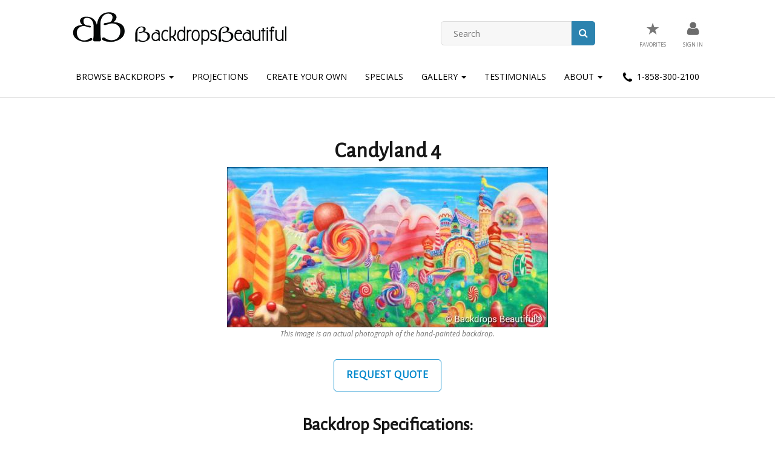

--- FILE ---
content_type: text/html; charset=UTF-8
request_url: https://backdropsbeautiful.com/castle-backdrops/candyland--4.html
body_size: 14280
content:
<!DOCTYPE html>
<html>
<head>
	<meta charset="utf-8">
    <meta name="viewport" content="width=device-width, initial-scale=1">
	<title>Backdrops Beautiful | Hand Painted Scenic Backdrop Rentals and Sales</title>
	<meta name="description" content="Your number one source for high quality scenic backdrop rentals and sales.  Huge selection of backdrop themes for events, recitals, theatre and performing arts." />
	<link rel="icon" href="/assets/images/favicon-32x32.png" type="image/png">
	<link href="/apple-touch-icon.png" rel="apple-touch-icon" />
	<link href="/assets/css/bootstrap.css" rel="stylesheet" />
	<link href="/assets/css/screen.css" rel="stylesheet" />
	<link href="/assets/css/style.css" rel="stylesheet" />
	<link href="/assets/css/ubermenu.min.css" rel="stylesheet" />
	<link href="https://fonts.googleapis.com/css?family=Oswald%3A400%2C700%2C300&#038;ver=4.9.4" rel="stylesheet" media="all" />
	<link href="https://fonts.googleapis.com/css?family=Open+Sans%3A300italic%2C400italic%2C700italic%2C400%2C300%2C700&#038;ver=4.9.4" rel="stylesheet" media="all" />
	<link href="https://fonts.googleapis.com/css?family=Lato&#038;ver=4.9.4" rel="stylesheet" media="all" />
	<link href="https://fonts.googleapis.com/css?family=Alegreya+Sans&#038;ver=4.9.4" rel="stylesheet" media="all" />
	<link rel="stylesheet"  href="https://cdnjs.cloudflare.com/ajax/libs/font-awesome/4.5.0/css/font-awesome.min.css?ver=4.9.4" media="all" />

	<link rel="stylesheet" href="https://code.jquery.com/ui/1.12.1/themes/smoothness/jquery-ui.css">
	<script src="https://code.jquery.com/jquery-3.3.1.min.js" integrity="sha256-FgpCb/KJQlLNfOu91ta32o/NMZxltwRo8QtmkMRdAu8=" crossorigin="anonymous"></script>
	<script src="https://code.jquery.com/ui/1.12.1/jquery-ui.min.js" integrity="sha256-VazP97ZCwtekAsvgPBSUwPFKdrwD3unUfSGVYrahUqU=" crossorigin="anonymous"></script>
	<script src="/assets/js/modernizr.min.js"></script>
	<script src="/assets/js/main.source.js"></script>

</head>

<div class="boxed-fluid">
	<!-- START COLOR BOX CLASS -->

		<!-- START HEADER -->
		<header id="sticky-header" class="header" style="top:0;z-index:9999;width:100%;">
			<div class="container">
				<div class="row">
					<div id="header-left" class="col-md-5">
						<div class="logo"> <a href="/"><img src="/assets/images/backdrop-logo.png" /></a>
						</div>
					</div><!--
			 --><div id="header-right" class="col-md-7">
						<div class="row top-bar">

                        <div id="header_search_form" class="col-md-5 col-md-offset-3" style="margin-top:10px;">
<form method="get" role="search" action="/backdrops_search.php" class="top-search-form">
	<i class="fa fa-search"></i>
	<input type="submit" id="searchsubmit" value="" class="search-button">
	<input type="text" value="" name="search" id="s" class="search-line" placeholder="Search">
</form>
							</div>
							<div id="nav_menu-4" class="widget col-md-4 widget_nav_menu">
								<div class="menu-topbar-container">
									<ul id="menu-topbar" class="menu">

                                    <li id="menu-item-17" class="menu-item menu-item-type-post_type menu-item-object-page menu-item-17"><a href="/favorite_backdrops.php"><span style="font-size: 3em;display:inline-block;padding:6px 0;">&#9733;</span><!-- <img src="/assets/images/icon-cart.jpg" /> --><br /><span>Favorites </span></a></li>
										<li id="menu-item-5213" class="menu-item menu-item-type-post_type menu-item-object-page menu-item-5213">

	<a href="/backdrops_beautiful_signin.php"><img src="/assets/images/icon-account.jpg" /><br><span>Sign In</span></a>
<br>
											<!-- <span>Hello, Sign In</span> -->
										</li>
										<li id="menu-item-19" class="menu-item menu-item-type-post_type menu-item-object-page menu-item-19"><a href="#"><span>My Account</span></a></li>

										<!--<li id="menu-item-23" class="menu-item menu-item-type-post_type menu-item-object-page menu-item-23"><a href="https://backdropsbeaut.wpengine.com/wishlist/"><img src="/assets/images/icon-heart.jpg" /><br /><span>Liked</span></a></li> -->


									</ul>
								</div>
							</div>

						</div>
					</div>
				</div>
			</div>

			<div class="row menu-container">
				<div class="col-xs-12">
					<nav class="navbar navbar-default">
						<div class="container-fluid">
							<!-- Brand and toggle get grouped for better mobile display -->
							<div class="navbar-header">
								<button type="button" class="navbar-toggle collapsed" data-toggle="collapse" data-target="#bs-example-navbar-collapse-1" aria-expanded="false">
									<span class="sr-only">Toggle navigation</span>
									<span class="icon-bar"></span>
									<span class="icon-bar"></span>
									<span class="icon-bar"></span>
								</button>
							</div>

							<!-- Collect the nav links, forms, and other content for toggling -->
							<div class="collapse navbar-collapse" id="bs-example-navbar-collapse-1">
								<ul class="nav navbar-nav">
									<li class="dropdown">
										<a href="/backdrops_categories.php" class="dropdown-toggle" data-toggle="dropdown" role="button" aria-haspopup="true" aria-expanded="false">Browse Backdrops <span class="caret"></span></span></a>
										<ul class="dropdown-menu">
											<li><a href="/backdrops_categories.php">Browse by Category</a></li>
											<li><a href="/show-themes.php">Browse by Show Theme</a></li>
											<li><a href="/backdrops_AZ.php">Browse A-Z</a></li>
										</ul>
									</li>
                                     <li><a href="http://backdropprojections.com/" target="_blank">Projections</a></li>
									<li><a href="/create_backdrop.php">Create Your Own</a></li>
									<li><a href="/backdrops_specials.php">Specials</a></li>
									<li class="dropdown">
										<a href="/backdrops_in_action.php" class="dropdown-toggle" data-toggle="dropdown" role="button" aria-haspopup="true" aria-expanded="false">Gallery <span class="caret"></span></span></a>
										<ul class="dropdown-menu">
											<li> <a href="/backdrops_in_action.php">Event Photos</a> </li>
											<li> <a href="/backdrop_videos.php">Event Videos</a> </li>
										</ul>
									</li>
									<!-- <li><a href="/backdrops_in_action.php">Gallery</a></li> -->
									<li><a href="/backdrops_beautiful_testimonials.php">Testimonials</a></li>
									<li class="dropdown">
										<a href="/about_backdrops_beautiful.php" class="dropdown-toggle" data-toggle="dropdown" role="button" aria-haspopup="true" aria-expanded="false">About <span class="caret"></span></span></a>
										<ul class="dropdown-menu">
											<li><a href="/about_backdrops_beautiful.php">About Us</a></li>
                                            <li><a href="/contact_backdrops_beautiful.php">Contact Us</a></li>
                                            <li><a href="/backdrop_faq.php">FAQs</a></li>
											<li><a href="https://backdropsbeautiful.com/blog/">Blog</a></li>
											<li><a href="/hardware-services.php">Hardware Services</a></li>
										</ul>
									</li>
                                    

									<li><a href="tel:+18583002100"><img src="/assets/images/icon-phone-black.jpg" alt=""> 1-858-300-2100</a></li>
								</ul>
							</div><!-- /.navbar-collapse -->

						</div><!-- /.container-fluid -->
					</nav>
				</div>
			</div>
		</header><!-- END HEADER -->

<!--<div class="bread"><div class="container">
	<nav id="breadcrumbs" class="breadcrumbs" itemprop="breadcrumb"><a class="bread-link bread-home" href="https://www.backdropsbeautiful.com/" title="Home">Home</a> / <span class="bread-current bread-62"> About</span></nav>
</div></div> -->

<div class="content">
<div class="container">
<div class="row row-padding">
<div class="col-xs-10 col-xs-offset-1">
    <div class="text-center">
        <h1>Candyland  4</h1>

        <img src="/imgs/FT-4020-2110.jpg" alt="Backdrops: Candyland  4">
        <p class="small"><i>
This image is an actual photograph of the hand-painted backdrop.</i></p>

    <p>


<script>
function changeToBuyTab()
{
    jQuery('.bbrentbackdrop').css('display','none');
    jQuery('.bbbuybackdrop').css('display','');
    updateBuySize();
}

function updateBuySize()
{
    var vl = jQuery( '#bbbuychosen_size').val();
    jQuery('.bbbuybackdrop_allsizes').css('display','none');
    jQuery('.bbbuybackdrop_'+vl).css('display','');

}

jQuery(document).ready(updateBuySize);
</script>

        <p><a class="vc_general vc_btn3 vc_btn3-size-md vc_btn3-shape-rounded vc_btn3-style-outline vc_btn3-color-primary" href="/favorite_backdrops_add.php?id=611">Request Quote</a></p>

</p>

        <h2> Backdrop Specifications: </h2>
        <p><b>Backdrop Name:</b> Candyland  4</p>


        <!-- choose a size+layout select temporarily removed per BB -->


        <p><b>Backdrop SKU:</b> FT-4020-2110 </p>
        <p><b>Backdrop Size:</b> W40ft X H20ft </p>
        <p><b>Backdrop Weight:</b> Approx. 32 lbs</p>


    </div>


    <hr>

</div>
</div>
</div>
</div>

<div class="row footer">
	<div class="top-footer">
		<div class="container">
			<div>
				<h2 align="center" class="widgettitle">Receive our newsletter for updates and specials: <a class="vc_general vc_btn3 vc_btn3-size-md vc_btn3-shape-rounded vc_btn3-style-outline vc_btn3-color-primary" href="https://eepurl.com/bal4wz" target="_blank">Sign Me Up</a></h2>
			</div>
		</div>
	</div>

	<div class="bottom-footer">
		<img src="/assets/images/footer-icon.png" class="bottom-logo">
			<div class="container">
				<div class="row">
					<div class="col-md-2 col-xs-2 col-xs-offset-1">
						<!-- (c) 2005, 2018. Authorize.Net is a registered trademark of CyberSource Corporation -->
						<div class="AuthorizeNetSeal"><script>var ANS_customer_id="d9dbbe46-a5b6-4c6a-9742-0ac9532c9df5";</script> <script src="https://verify.authorize.net:443/anetseal/seal.js" ></script></div>
					</div>

					<div id="nav_menu-6" class="widget widget_nav_menu col-md-3 col-xs-4 col-xs-offset-1">
						<div class="menu-footer-menu-1-container">
							<ul class="menu">
								<li><a href="/backdrops_categories.php">Browse by Category</a></li>
								<li><a href="/backdrops_AZ.php">Browse A-Z</a></li>
								<li><a href="/new_backdrops.php">New Backdrops</a></li>
								<li><a href="/create_backdrop.php">Create Your Own</a></li>
								<li><a href="/backdrops_specials.php">Specials</a></li>
							</ul>
						</div>
					</div>

					<div id="nav_menu-5" class="widget widget_nav_menu col-xs-3 col-xs-offset-1">
						<div class="menu-footer-menu-2-container">
							<ul class="menu">
								<li><a href="/backdrop_faq.php">FAQs</a></li>
								<li class="dropdown"><a href="/about_backdrops_beautiful.php" class="dropdown-toggle" data-toggle="dropdown" role="button" aria-haspopup="true" aria-expanded="false">About</a>
									<ul class="dropdown-menu">
										<li><a href="/about_backdrops_beautiful.php">About Us</a></li>
										<li><a href="/backdrops_beautiful_testimonials.php">Testimonials</a></li>
										<li><a href="/blog/">Blog</a></li>
									</ul>
								</li>
								<li><a href="/contact_backdrops_beautiful.php">Contact</a></li>
								<li><a href="tel:1-858-300-2100"> 1-858-300-2100</a></li>
							</ul>
						</div>
					</div>

					<!--<div id="text-4" class="widget widget_text col-md-6 col-xs-12"><h2 class="widgettitle">Latest Blog Entry</h2>

					<div class="textwidget"><ul class="display-posts-listing"><li class="listing-item"><a class="title" href="http://backdrops.wpengine.com/sea-gala-nace-experience/">Under the Sea Gala @ NACE Experience</a> <span class="date">July 27, 2016</span> <span class="author">by Elyse</span> <span class="excerpt-dash">-</span> <span class="excerpt">Have you ever planned a themed event &amp; thought about an effortless way to instantly transform your space? Maybe you thought that it didn’t exist? Once you see these images from the Under the Sea themed Awards Gala at NACE Experience in Ft. Lauderdale it may change your mind. This was such a stunning event and we are overjoyed that we could be a part of it! Our Coral Reef Series adorned the walls of the gala creating a the <a href="http://backdrops.wpengine.com/sea-gala-nace-experience/">... Continue Reading</a></span></li></ul>

					<a href="/blog"><button class="vc_general vc_btn3 vc_btn3-size-sm vc_btn3-shape-rounded vc_btn3-style-outline vc_btn3-color-primary" >View Blog</button></a></div></div> -->
				</div>
			</div>
		</div>

		<div class="copyright-footer">
			<div class="container">
				<div class="row copyright-row">
					<div class="col-xs-12">
						<p><a href="/">Copyright &copy; 2026 Backdrops Beautiful. All rights reserved</a> | <a href="/privacy_policy.php">Privacy Policy</a> | <a href="/backdrops_beautiful_terms.php">Terms and Conditions</a></p>
					</div>
				</div>
			</div>
		</div>
	</div>
</div>

<script src="https://ajax.googleapis.com/ajax/libs/jquery/1.12.4/jquery.min.js"></script>
<script src="https://maxcdn.bootstrapcdn.com/bootstrap/3.3.7/js/bootstrap.min.js" integrity="sha384-Tc5IQib027qvyjSMfHjOMaLkfuWVxZxUPnCJA7l2mCWNIpG9mGCD8wGNIcPD7Txa" crossorigin="anonymous"></script>
<script>
	var __lc = {};
	__lc.license = 6001471;
	(function() {
		var lc = document.createElement('script'); lc.type = 'text/javascript'; lc.async = true;
		lc.src = ('https:' == document.location.protocol ? 'https://' : 'http://') + 'cdn.livechatinc.com/tracking.js';
		var s = document.getElementsByTagName('script')[0]; s.parentNode.insertBefore(lc, s);
	})();
</script>

<script src="https://cdn.livechatinc.com/tracking.js" async></script>
<script>
// When the user scrolls the page, execute myFunction
window.onscroll = function() {myFunction()};

// Get the header
var header = document.getElementById("sticky-header");

// Get the offset position of the navbar
var sticky = header.offsetTop;

// Add the sticky class to the header when you reach its scroll position. Remove "sticky" when you leave the scroll position
function myFunction() {
  if (window.pageYOffset > sticky) {
    header.classList.add("sticky");
  } else {
    header.classList.remove("sticky");
  }
}
</script>

</body>
</html>



--- FILE ---
content_type: text/css
request_url: https://backdropsbeautiful.com/assets/css/style.css
body_size: 45727
content:
/*

 Theme Name:   BBeautiful

 Theme URI:    http://tinyfrog.com

 Description:  Backdrops Beautiful Child Theme

 Author:       TinyFrog Technologies

 Author URI:   http://tinyfrog.com

 Template:     revoke2

 Version:      1.0.0

 License:      GNU General Public License v2 or later

 License URI:  http://www.gnu.org/licenses/gpl-2.0.html

 Tags:         light, responsive-layout, accessibility-ready

 Text Domain:  Backdrops

*/
.top-bar {
	padding-top:10px;
}


@media screen and (min-width: 1000px) {
.sticky {
  position: fixed;
  top: 0;
  width: 100%
}

.sticky + .content, .sticky + .carousel {
  padding-top: 290px;
}

.top-bar {
	padding-top:25px;
}
}



@media screen and (min-width: 992px) {
.sticky + .content, .sticky + .carousel {
  padding-top: 150px;
}
}

.description {

	border-top:1px solid #ccc;

}

.cat-box-title {



    width: 100%;

    text-align: center;

    color: #fff;

    font-size: 19px;

    font-weight: 400;



    background: rgba(0,0,0,0.6);

}



.hp-zoom-img {overflow:hidden;}



.hp-zoom-img img {transition: transform .2s; /* Animation */}



.hp-zoom-img img:hover {transform: scale(1.2);}



.light-grey-bg {

background-color:#f8f8f8;}



.grey-bg {

background-color:#f1f1f1;}





.navbar-default {

	background-color:#fff;

	border:none;}

.navbar-nav {
	margin:7.5px 0;
}

.navbar {

margin-bottom:0;}



.navbar li {

	font-family:Lato;

	text-transform:uppercase;

}







.navbar-default .navbar-nav > li > a {

	color:#000;

}






/* GENERAL */

.content {

	padding: 15px 0 0;

}

.vc_btn3.vc_btn3-color-primary.vc_btn3-style-outline {

    color: #08c;

    background-color: transparent;

    padding: 14px 20px;

    border: 1px solid #08c;

    text-align: center;

    vertical-align: middle;

    cursor: pointer;

}

.vc_btn3.vc_btn3-color-primary.vc_btn3-style-outline:hover {

    color: #FFF;

    border-color: #08c;

    background-color: #08c;

    border: 1px solid #08c;

}

.vc_btn3.vc_btn3-shape-rounded {

    border-radius: 5px;

}

p a {font-family: inherit;}

a:hover {color: #0088cc; cursor: pointer;}

ul, ol {

    margin-left: 20px;

}

.container .wpb_button, .container .wpb_content_element, .container ul.wpb_thumbnails-fluid>li {

    margin-bottom: 20px;

}



/* HEADER */

.header {

    border-top: none;

	margin-bottom: 0;

	background-color: #fff;

}

.header .logo {

    padding: 15px 0 0 0;
	text-align: center;

}

.header .logo a {max-width: 100%;}

#menu-topbar #menu-item-23.not-empty a, #menu-topbar #menu-item-23.not-empty:before {

    color: #ff002a;

}

#menu-topbar #menu-item-17.not-empty a, #menu-topbar #menu-item-17.not-empty:before {

	color: #1db300;

}

.yith-ajaxsearchform-container {width: 100%; position: relative;}

.yith-ajaxsearchform-container #yith-searchsubmit {

	    position: absolute; top: 0; left: initial; right: 0; height: 40px; width: 40px; background: #2c83af; font: normal normal normal 14px/1 FontAwesome; color: #fff; border-radius: 0 5px 5px 0;

}

.yith-ajaxsearchform-container .yith-s {

	padding: 10px 60px 10px 20px;

	background: #f7f7f7;

    border: 1px solid #ddd;

	border-radius: 5px 0 0 5px;

	max-height: 40px;

    color: #aaa;

	margin-bottom: 5px;

	width: 100%;

}

.yith-ajaxsearchform-container #yith-searchsubmit {

    background: #08c;

}

.screen-reader-text {display: none;}

.top-search-form {
	max-width:400px;
	margin-left:auto;
	margin-right:auto;
}

.top-search-form i {

	left: initial; right: 0; height: 40px; width: 40px;

	background: #2c83af;

	border-radius: 0px 5px 5px 0px;

	border-left: 1px solid #ddd;

    padding-top: 8px;
	
	max-width:250px;

}

.top-search-form .search-button {

	left: initial; right: 0; height: 40px; width: 40px;

}

.top-search-form .search-line {

	padding: 10px 60px 10px 20px;

	background: #f7f7f7;

    border: 1px solid #ddd;

	border-radius: 5px;

	max-height: 40px;

    color: #aaa;

	margin-bottom: 5px;

}

.title-bar {

/* Permalink - use to edit and share this gradient: http://colorzilla.com/gradient-editor/#eaeaea+0,eeeeee+38,eeeeee+66,e0e0e0+100 */

background: #eaeaea; /* Old browsers */

background: -moz-linear-gradient(top,  #eaeaea 0%, #eeeeee 38%, #eeeeee 66%, #e0e0e0 100%); /* FF3.6-15 */

background: -webkit-linear-gradient(top,  #eaeaea 0%,#eeeeee 38%,#eeeeee 66%,#e0e0e0 100%); /* Chrome10-25,Safari5.1-6 */

background: linear-gradient(to bottom,  #eaeaea 0%,#eeeeee 38%,#eeeeee 66%,#e0e0e0 100%); /* W3C, IE10+, FF16+, Chrome26+, Opera12+, Safari7+ */

filter: progid:DXImageTransform.Microsoft.gradient( startColorstr='#eaeaea', endColorstr='#e0e0e0',GradientType=0 ); /* IE6-9 */

padding: 4em 0;

}

.title-bar .site-title-center span{

	border-top: 1px solid #ccc;

    border-bottom: 1px solid #ccc;

    padding: .2em;

}

.site-title-center {

    text-align: center;

}

.site-title-right {

    text-align: center;

    border-bottom: 0px;

	text-transform: none;

	margin: 0.5em;

	clear: both;

}

.site-title-right span {border-bottom: 0px;}



.sku-grid {font-size: .8em; color:#8e8e8e;}



/* MENU */





.menu-container {
    border-bottom: 1px solid #ddd;
	margin:0;

}

.menu-container .col-xs-12 {padding: 0;}

.main-nav {

    text-align: center;

	padding: 0;

}

.main-nav ul {padding: 0;}

.main-nav ul li a {

	padding: 15px 10px;

	font-size: 13px;

}

.main-nav ul li:hover>a {

	    background-color: transparent;

		color: #2c83af;

}

.main-nav ul li ul li ul, .main-nav ul li ul {display: block;}

.ubermenu-submenu li:nth-child(odd) {

    background: #fff;

}

.ubermenu .ubermenu-item-level-1 > a.ubermenu-target > .ubermenu-target-text {

	text-transform: uppercase;

	border-bottom: 1px solid #2c83af;

}







.navbar .navbar-nav {

	display:block;
	float:none;

}



.row-padding {

	padding-top:4%;

	padding-bottom:4%;

}



.hp-box {

	padding:0 7px;

}



.hp-box-row {

	margin:15px 0px;

}



.hp-box-link {

	overflow:hidden;

	display:block;

	padding:0;

}



.hp-box-img {

	position:relative;

	width:100%;

	transition: transform ease .3s;

}



.hp-box-link:hover .hp-box-img {

	transform:scale(1.1,1.1);

	transition:transform ease .3s;

}



.hp-box-title {

	text-align:center;

	color:#fff;

	background-color:rgba(0,0,0,.7);

	margin-bottom:0;

	padding:1em 10px;

	position:absolute;

	bottom:0;

	width:100%;

}



.testimonial-box {

	background-color:#fff;

	border:1px solid #ccc;

	padding:20px;

	margin-bottom:20px;

}



.about-img {

	background-image:url(../images/event-photo.png);

	background-size:cover;

}



.menu-container .navbar-toggle {

	display:block;

	margin-right:auto; margin-left:auto;

	float:none;

}



@media screen and (max-width: 1200px) {

.main-nav .ubermenu .ubermenu-target {

	padding: 15px 8px;

}

}

@media screen and (max-width: 959px) {

.main-nav>ul {padding: 10px 0;}

.main-nav .ubermenu .ubermenu-item .ubermenu-submenu-drop {

    position: relative;

    box-shadow: none;

}

}

/* ICONS */

.menu-topbar-container ul.menu {

	list-style: none;

	margin-top: 5px;
	text-align:center;
	margin-left:0;

}

.menu-topbar-container ul.menu li{

    width: 32%;

    display: inline-block;

	font-size: 9px;

	text-align: center;

	position: relative;

}

#menu-topbar .menu-item:before {

    content: "";

	display: block;

    font: normal normal normal 13px "FontAwesome";

    font-size: 20px;

    text-rendering: auto;

    -webkit-font-smoothing: antialiased;

    -moz-osx-font-smoothing: grayscale;

	    color: #777;

}

#menu-topbar .menu-item a{

 
    padding-top: 0px;

    text-align: center;

    width: 100%;

	text-transform: uppercase;

	    color: #777;

}

#menu-topbar #menu-item-19:before, #menu-topbar #menu-item-5213:before {

    content: "";

}

#menu-topbar #menu-item-23:before {

    content: "";

}

#menu-topbar #menu-item-17:before {

    content: "";

}

#menu-topbar #menu-item-19 {display: none;}

#menu-topbar #menu-item-5213 {display: inline-block;}

.logged-in #menu-topbar #menu-item-19 {display: inline-block;}

.logged-in #menu-topbar #menu-item-19 a, .logged-in #menu-topbar #menu-item-19:before {color: #08c;}

.logged-in #menu-topbar #menu-item-5213 {display: none;}



/* NEWSLETTER */

.top-footer .gform_widget .widgettitle {

    color: #f5f5f5;

    font-weight: 200;

    font-family: 'Open Sans', sans-serif;

    font-size: 18px;

    margin: 0;

    padding: 6px 15px 20px 0;

}

.top-footer .gform_widget .gform_wrapper {

    display: inline-block;

    width: 80%;

    margin: 0;

    padding: 0;

}

.top-footer .gform_wrapper.gf_browser_chrome .gform_body, .top-footer .gform_widget .gform_body {

    display: inline-block;

    width: 70%;

}

.top-footer .gform_widget .gform_wrapper .top_label .gfield_label {

    display: none;

}

body .top-footer .gform_widget .gform_wrapper .top_label div.ginput_container {

    margin: 0;

}

.top-footer .gform_wrapper ul.gform_fields li.gfield {

    margin: 0;

    padding: 0;

}

.top-footer .gform_widget .gform_wrapper .gform_footer {

    display: inline-block;

    clear: none;

    width: 28%;

    margin: 0;

    padding: 0;

}

.top-footer .gform_wrapper input:not([type=radio]):not([type=checkbox]):not([type=submit]):not([type=button]):not([type=image]):not([type=file]) {

	background: #111;

	border-radius: 5px 0 0 5px;

    padding: 10px;

	font-size: 16px;

    line-height: 21px;

}

.top-footer .gform_wrapper .gform_footer input.button{

    width: 100%;

    margin: 0;

	background: #111;

	border-radius: 0 5px 5px 0;

    padding: 10px;

	font-size: 16px;

    line-height: 21px;

	text-transform: uppercase;

    color: #08c;

	font-weight: 600;

}

.top-footer .gform_wrapper .gform_footer input.button.gform_button[type=submit] {

    padding: 9px 20px;

    border-radius: 0 5px 5px 0;

    margin-top: 1px;

}



/* FOOTER */

.create-footer {

    background: #f3f3f3;

    padding: 0px;

	margin-top: 30px;

}

.create-footer h2.widgettitle {color: #000;}

.create-footer .widget{margin-bottom: 0; border-top: 1px solid #ddd; padding: 40px 0;}

.create-footer .widget_recently_viewed_products{background: #f8f8f8; text-align: center; padding: 20px 0;}

.create-footer .widget ul li {width: 20%; display: inline-block;}

.create-footer .woocommerce ul.product_list_widget li img {width: 100%;}

.create-footer .woocommerce ul.product_list_widget .woocommerce-Price-amount, .create-footer .woocommerce ul.product_list_widget .wceb-price-format {display: none;}

.create-footer .widget ul li a {

    color: #757575;

    padding: 0px;

    height: 110px;

    overflow: hidden;

    position: relative;

}

.create-footer .widget ul li a .product-title {

    position: absolute;

    bottom: 0;

    width: 100%;

    padding: 5px 10px;

    background: rgba(0,0,0,.6);

	color: #fff;

}



.woo-footer {

}

.footer .top-footer {

    background: #262626;

	text-align: center;

	padding-bottom: 30px;

	padding-top: 30px;

}

.footer .bottom-footer {

    text-align: center;

	padding: 10px;

	background: #151515;

	color: #757575;

	position: relative;

	padding: 50px 0 20px;

}

.footer .copyright-footer {

    text-align: center;

	padding: 10px;

	background: #000;

	color: #757575;

	position: relative;

	padding: 50px 0 20px;

}

.footer .copyright-row a:hover {color: #0088cc;}

.bottom-logo {

    position: absolute;

    top: -40px;

    right: 50%;

    margin-right: -40px;

}

.footer .widget ul.display-posts-listing li.listing-item .excerpt a {color: #337ab7;}

.footer .widget ul li a, .footer .copyright-row p a {color: #757575; padding: 0px;}

.footer h2.widgettitle {

	color: #757575;

	padding: 0px;

    font-size: 22px;

    margin-bottom: 5px;

}

.footer .display-posts-listing .title {

    display: block;

    font-size: 28px;

    margin-bottom: 15px;

    line-height: 1.2;

}

.footer .display-posts-listing .author, .footer .display-posts-listing .date  {

    font-size: 12px;

}

.footer .excerpt-dash {display: none;}

.footer .display-posts-listing .excerpt{

    display: block;

    margin: 10px 0;

}

.footer .widget ul li a:hover {color: #2c83af;}

.footer .bottom-footer p {text-transform: inherit;}

.bottom-footer .widget {text-align: left;}

.bottom-footer .vc_btn3.vc_btn3-color-primary.vc_btn3-style-outline {font-weight: 400; font-size: 14px; border: 1px solid; padding: 5px 35px; margin: 10px 0; background: transparent;}





/* HEADINGS */

h1, h2, h3, h4, h5, h6 {

    text-transform: initial;

	font-family:Alegreya Sans;

	margin: 0;

    font-weight: 600;

}

.bordered-header {

	display: inline-block;

	width: auto;

	text-align: center;

	margin-top: 10px;

	margin-bottom: 20px;

	position: relative;

	padding: 10px 0px;

}

.bordered-header:before {

  content:"";

  background: #ccc;

	position: absolute;

    top: 0;

    left: 5%;

    height: 1px;

    width: 90%;

}

.bordered-header:after {

  content:"";

  background: #ccc;

	position: absolute;

    bottom: 0;

    left: 5%;

    height: 1px;

    width: 90%;

}

.bordered-full {

	display: inline-block;

	width: auto;

	text-align: center;

	margin-top: 10px;

	margin-bottom: 20px;

	position: relative;

	padding: 10px 0px;

	border-top: 1px solid #e1e1e1;

	border-bottom: 1px solid #e1e1e1;

}

.underlined {border-bottom: 1px solid #e1e1e1;}

.subhead {

    display: block;

    font-size: 70%;

	font-weight: 600;

	line-height: 1;

}



/* HOME */

.home .header {margin-bottom: 0;}

.home .boxed-fluid > .content {padding: 0px;}

.home h1 {

    font-size: 42px;

    font-weight: 600;

    letter-spacing: 1px;

	margin-top: 10px;

}

.home h2 {

    font-size: 38px;

    font-weight: 400;

    letter-spacing: 1px;

}

.home .wpb_revslider_element {margin-bottom: 0px;}

.slider-search .top-search-form .search-line {

    border-radius: 0px;

}

.slider-search .top-search-form i {

    background: #000;

    border-radius: 0px;

}

.cat-row .vc_column_container>.vc_column-inner {

	padding: 0;

}

.cat-row .wpb_text_column {

	margin: 0;

	position: relative;

	overflow: hidden;

}

.cat-row .cat-box-title {

    position: absolute;

    bottom: 0px;

    width: 100%;

    text-align: center;

    color: #fff;

    font-size: 19px;

    font-weight: 400;

    padding: 15px;

    background: rgba(0,0,0,0.6);

}

.cat-row .wpb_text_column .wpb_wrapper img{

    -webkit-transition-duration: 500ms; /* Safari */

    transition-duration: 500ms;

	min-width: 100%;

}

.cat-row .wpb_text_column .wpb_wrapper:hover img{

-webkit-transform: scale(1.1);

    -ms-transform: scale(1.1);

    -o-transform: scale(1.1);

    transform: scale(1.1);

}

.vc_btn3.vc_btn3-color-primary.vc_btn3-style-outline {

	text-transform: uppercase;

    font-weight: 700;

    font-family: Alegreya Sans;

    font-size: 18px;

    letter-spacing: 1px;

	display:inline-block;

	margin-top:1em;

	margin-bottom:1em;

}

.home .about-us {

	padding-left: 30px;

	padding-right: 30px;

}

.about-us .vc_btn3-container {display: inline-block;}

.home .event-categories h2 {

    font-size: 24px;

    font-weight: 400;

    letter-spacing: 1px;

}

.center-content {text-align: center;}



.slider-arrow-left {

	position: absolute;

    top: 50%;

    z-index: 5;

	right:50%;

}



.slider-arrow-right {

	position: absolute;

    top: 50%;

    z-index: 5;

	left:50%;

}

















/* SLIDER */



.carousel-control.left, .carousel-control.right {

	background-image:none;

}



.tp-carousel-wrapper {cursor: auto;}

.bbna.tparrows.tp-leftarrow{

    transform: initial !important;

    width: 30%;

    height: 100%;

    background: transparent;

}

.bbna.tparrows.tp-rightarrow{

    transform: initial !important;

    left: 70% !important;

    right: 0 !important;

    width: 30%;

    height: 100%;

    background: transparent;

}

.bbna.tparrows.tp-leftarrow:before {

    text-align: center;

    margin-top: 25%;

    margin-left: 10px;

    background: #fff;

    color: #2c83af;

    padding: 10px;

    width: 60px;

    float: left;

}

.bbna.tparrows.tp-rightarrow:before {

    text-align: center;

    margin-top: 25%;

    margin-right: 10px;

    background: #fff;

    color: #2c83af;

    padding: 10px;

    width: 60px;

    float: right;

}

.tp-caption {

    font-family: Alegreya Sans;

    font-weight: 600 !important;

}



.carousel-inner > .item > img {

	width:100%;

}



/* BLOG */

.post-cover {text-align: center;}

body.blog .blog-post .post-cover {

    margin-bottom: 20px;

    max-width: 200px;

    float: left;

    margin: 0 10px 20px 0;

}

.blog-post {

    margin-bottom: 40px;

    clear: both;

}



/* TESTIMONIAL */

.featured-testimonials-image {border-radius: 50%;}

.testimonial-area .vc_grid-item.featured-testimonials .vc_gitem-animated-block {

	width: 25%;

	padding: 5px;

    border: 1px solid #2c83af;

    border-radius: 50%;

	top: 20px;

}

.testimonial-area .featured-testimonials .featured-testimonials-text {

    width: 72%;

    border: 1px solid #e1e1e1;

    border-radius: 3px;

}

.featured-testimonials-text .vc_gitem_row .vc_gitem-col {padding: 20px;}

.featured-testimonials-text .vc_gitem-post-data-source-post_excerpt {font-style: italic;  }

.contact-testimonials .testimonial-area .featured-testimonials .featured-testimonials-text {border-width: 0px; background: transparent !important;}

.contact-testimonials .featured-testimonials-text .vc_gitem-post-data-source-post_excerpt {border-top: 1px solid #e1e1e1; border-bottom: 1px solid #e1e1e1;}



/* TESTIMONIAL GRID */

.testimonial_grid p {color: #fff;}

.page-id-90 .vc_separator h4 {

    line-height: 1em;

    font-size: 140%;

}



/* BUTTONS */

.simple-link .vc_btn3.vc_btn3-style-custom, .simple-link .vc_btn3.vc_btn3-style-custom:hover {background-image: none;}

.woocommerce #respond input#submit.alt, .woocommerce a.button.alt, .woocommerce button.button.alt, .woocommerce input.button.alt, .woocommerce a.button.alt {background: #1c5470;}

.woocommerce #respond input#submit.alt:hover, .woocommerce a.button.alt:hover, .woocommerce button.button.alt:hover, .woocommerce a.button.alt:hover, .woocommerce input.button.alt:hover {background: #103141;}

.gform_wrapper .gform_footer input.button.gform_button[type=submit] {

    background: #2c83af;

    color: #fff;

    border-radius: 5px;

	width: 100%;

    padding: 12px;

    text-transform: uppercase;

    font-weight: 600;

}

/* SHOP */

.product-box .product-image {

    position: relative;

    overflow: hidden;

    height: 125px;

}

.product-box .product-image .product-image-hover {padding-top: 100px;}

.woocommerce .content .product-image img {

    min-width: 100%;

}

.woocommerce-page .content .product-cover .image-wrapper {text-align: center;}

.product-box .product-addcart {display: none;}

.product-box .product-details {min-height: 30px; text-align: center;}

.product-box .product-details h3 {font-weight: bold; font-size: 13px;}

.product-box .product-details span {font-weight: 400;}

.product-box .product-image .product-image-hover {background: rgba(0, 0, 0, 0.3);}

.woocommerce div.product.product-box span.price {display: none;}



.product-box:hover .product-addcart a.button{

    background: #2c83af;

	color: #fff;

}

 .woocommerce .product-box .product-addcart a.button:hover {background: #333;}



/* PRODUCTS */

.woocommerce .header {margin-bottom: 0px;}

.page-numbers li {

    list-style: none;

    display: inline-block;

    color: #666;

    margin: 0 3px;

    width: 20px;

    height: 20px;

}

li span.page-numbers, li a.page-numbers {

    display: block;

    margin: 0;

    padding: 0;

    text-align: center;

}

li span.page-numbers.current {width: 20px; height: 20px; background: #2c83af; color: #fff;}

.prev-product {

    display: inline-block;

	float: left;

    z-index: 15;

}

.next-product {

    display: inline-block;

	float: right;

    z-index: 15;

}



.category-box {

	text-align: center;

    border: 1px solid #eee;

    -webkit-box-shadow: 0px 2px 15px 5px rgba(0,0,0,0.07);

    -moz-box-shadow: 0px 2px 15px 5px rgba(0,0,0,0.07);

    box-shadow: 0px 2px 15px 5px rgba(0,0,0,0.07);

	margin-bottom:30px;

	transition:ease .3s;

}



.category-title {

	display:block;

	padding:10px 5px;

	color:#414141;

	transition:ease .3s;

}



.category-thumb-container {

	width:100%; height:120px; overflow:hidden;

}



.category-thumb-img {

	min-height:120px;

}



.category-box:hover {

	 -webkit-box-shadow: 0px 2px 15px 5px rgba(0,136,204,0.4);

    -moz-box-shadow: 0px 2px 15px 5px rgba0,136,204,0.4);

    box-shadow: 0px 2px 15px 5px rgba(0,136,204,0.4);

	transition:ease .3s;

}



.category-box:hover .category-title  {

	color:#0088cc;

	transition:ease .3s;

}

@media (min-width:768px){
.navbar li:hover {

background-color: #0088cc;

}

.navbar-default .navbar-nav > li > a:hover {

color: #fff;}

.navbar .navbar-nav {

	display:inline-block;
	float:none;

}


}

@media (min-width:1200px){

    .auto-clear .col-lg-1:nth-child(12n+1){clear:left;}

    .auto-clear .col-lg-2:nth-child(6n+1){clear:left;}

    .auto-clear .col-lg-3:nth-child(4n+1){clear:left;}

    .auto-clear .col-lg-4:nth-child(3n+1){clear:left;}

    .auto-clear .col-lg-6:nth-child(odd){clear:left;}

}

@media (min-width:992px) and (max-width:1199px){

    .auto-clear .col-md-1:nth-child(12n+1){clear:left;}

    .auto-clear .col-md-2:nth-child(6n+1){clear:left;}

    .auto-clear .col-md-3:nth-child(4n+1){clear:left;}

    .auto-clear .col-md-4:nth-child(3n+1){clear:left;}

    .auto-clear .col-md-6:nth-child(odd){clear:left;}

}

@media (min-width:768px) and (max-width:991px){

    .auto-clear .col-sm-1:nth-child(12n+1){clear:left;}

    .auto-clear .col-sm-2:nth-child(6n+1){clear:left;}

    .auto-clear .col-sm-3:nth-child(4n+1){clear:left;}

    .auto-clear .col-sm-4:nth-child(3n+1){clear:left;}

    .auto-clear .col-sm-6:nth-child(odd){clear:left;}

}

@media (max-width:767px){

    .auto-clear .col-xs-1:nth-child(12n+1){clear:left;}

    .auto-clear .col-xs-2:nth-child(6n+1){clear:left;}

    .auto-clear .col-xs-3:nth-child(4n+1){clear:left;}

    .auto-clear .col-xs-4:nth-child(3n+1){clear:left;}

    .auto-clear .col-xs-6:nth-child(odd){clear:left;}

}



.bordered-box {

    border: 1px solid #eee;

    -webkit-box-shadow: 0px 2px 15px 5px rgba(0,0,0,0.07);

    -moz-box-shadow: 0px 2px 15px 5px rgba(0,0,0,0.07);

    box-shadow: 0px 2px 15px 5px rgba(0,0,0,0.07);

    margin-bottom: 30px;

    transition: ease .3s;

}



.product-container {

    position: relative;

    padding-bottom: 100%;

    height: 0;

    overflow: hidden;

    max-width: 100%;

}



.product-container a,

.category-thumb-container

{

    position: relative;

    top: 0;

    left: 0;

    width: 100%;

    height: 100%;

}



.create-form {

	width:100%;

}



.create-form td {

	padding:5px;

	display:block;

}



.specials-col {

	height:100px;

	margin-bottom:15px;

	overflow:hidden;

}



.category-box-col .category-box {

	padding-bottom:15px;

}



hr {

	margin-top:2em;

	margin-bottom:2em;

}



@media only screen and (max-width: 767px) {

.product-tabs .nav-tabs > li {margin: 2px 12px 0 0;}

.product-tabs .nav-tabs > li > a:hover {border-bottom: 0px;}

.no-mobile-link {

    pointer-events: none;

    cursor: default;

}

}



@media only screen and (min-width: 768px) {



.description {

	border-left:1px solid #ccc;

	border-top:none;

}

.contact-box .gform_wrapper ul.gform_fields li.gfield {

   padding-right: 0px;

}

.home .event-categories h2 {height: 80px;}



.navbar-nav > li > a {

	padding:15px 7px;

}



.navbar .navbar-collapse {

    text-align: center;

	padding-left:none;

}



.menu-container .navbar-toggle {

	display:none;

	margin-right:0; margin-left:0;

}



.category-box-col:nth-child(3n+1) {

	clear:left;

}



}



@media only screen and (min-width: 892px) {

.project-section .slide-wrapper  {

    height: 500px !important;

    overflow: hidden;

}

}



@media only screen and (min-width: 992px) {

.prev-product {

    left: 20px;

    top: 20px;

    z-index: 15;

}

.next-product {

    right: 20px;

    top: 20px;

    z-index: 15;

}









}

.woocommerce-message {

    clear: both;

}

.bread {

    background: #e9e9e9;

    padding: 5px 0;

	border-top: 1px solid #ccc;

    border-bottom: 1px solid #ccc;

}

.home .bread {display: none;}

.bread .woocommerce-breadcrumb, .bread .breadcrumbs {

    margin: 0;

    color: #191919;

    padding: 0;

    font-size: .92em;

}

.bread .breadcrumbs a {

    color: #777;

}

.breadcrumb-functions {float: right;}

.breadcrumb-functions a {cursor: pointer;}

.breadcrumb-functions .fa {padding: 5px 3px;}



.share-dropdown {top: inherit; left: inherit;}

.share-dropdown .fa {padding: 3px 1px;}

.woocommerce .site-title-right {

    text-align: center;

    border-bottom: 0px;

	text-transform: none;

	margin: 0.5em;

	clear: both;

}

.woocommerce .site-title-right span {border-bottom: 0px;}

.techniques {text-align: center; display: inline-block;}

.techniques li  {

	list-style: none;

    display: inline-block;

    border-radius: 50%;

    overflow: hidden;

    height: 30px;

    width: 30px;

    vertical-align: middle;

}

.techniques li a {cursor: pointer;}

.techniques li a img {vertical-align: top;}

.woocommerce div.product div.images, .woocommerce div.product div.summary {width: 100%;}

.woocommerce div.product div.images img {

    display: block;

    width: auto;

    height: auto;

    box-shadow: none;

    margin-left: auto;

    margin-right: auto;

}

.woocommerce .variations .label {display: block; }

.woocommerce .variations .value {display: block; }

.woocommerce div.product form.cart .variations select {

    width: 100%;

    outline: none;

    margin: 0;

}

.woocommerce div.product form.cart {

margin-bottom: 0;

    border: 1px solid #aaa;

    padding: 20px;

    border-bottom: 0;

}

.product-addcart i.fa-shopping-cart {display: none;}

#order_info li {list-style: none;}

.product-section .product-details .product-price span {

    font-size: 1em;

    padding: 0;

}

.product-section .modal button {padding: 5px 10px !important; height: auto !important; margin-left: 10px;}

.product-section .modal button:before {display: none;}

.btn-default {

	background: #2c83af !important;

    font-size: 15px;

    color: #fff;

    position: relative;

	padding: 5px 10px !important;

    height: auto !important;

    line-height: 1.5em;

    font-weight: 400 !important;

    border-radius: 0 !important;

    text-align: center;

    text-transform: uppercase;

    outline: none;

	border: 0px;

}

.btn-default:hover, .btn-default:focus, .btn-default.focus, .btn-default:active, .btn-default.active, .open > .dropdown-toggle.btn-default {color: #fff;}

.product-tabs ul.nav-tabs {

    margin: 0;

    padding: 0;

    border: 0px;

}

.product-tabs .nav-tabs > li {

    display: inline-block;

    margin: 0 2px;

    padding: 10px 20px 0;

    border: 1px solid #aaa;

    border-bottom: 0px;

    border-radius: 5px 5px 0 0;

	background: #eee;

}

.product-tabs .nav-tabs > li.active {

    border-bottom: 1px solid #fff;

    margin-bottom: -1px;

	background: #fff;

}

.product-tabs .nav-tabs > li > a:hover, .product-tabs .nav-tabs > li.active > a, .product-tabs .nav-tabs > li.active > a, .product-tabs .nav-tabs > li.active > a:hover, .product-tabs .nav-tabs > li.active > a:focus {border-bottom: 0px;}

.product-tabs .nav-tabs > li:first-child {

    margin-left: 0;

}

.nav-tabs > li > a {padding-bottom: 6px;}

.product-tabs .tab-content {

    padding: 40px;

    border: 1px solid #aaa;

}

.product-tabs .tab-content h2 {

    font-size: 24px;

}

.product-details div[itemprop="description"] {display: none;}

.product-section .product-cover {margin-bottom: 20px;}

.woocommerce-page .content .product-details form input[type="text"] {width: 100%;}

.product-info .yith-wcwl-add-to-wishlist {padding: 10px 5px; text-align: left; clear: both;}

.single-product .product-details .yith-wcwl-add-to-wishlist {

    border: 1px solid #aaa;

    margin-top: 0;

    border-bottom: 0px;

    padding: 20px;

	text-align: center;

}

.yith-wcwl-add-to-wishlist .ajax-loading {position: absolute;}

.yith-wcwl-wishlistexistsbrowse span.feedback {display: block;}

.yith-wcwl-add-button a.add_to_wishlist:before {

	content: "";

	display: inline;

    font: normal normal normal 13px "FontAwesome";

    text-rendering: auto;

    -webkit-font-smoothing: antialiased;

}

.yith-wcwl-wishlistexistsbrowse a{

	color: #ff002a;

}

.yith-wcwl-wishlistexistsbrowse a:before {

    content: "";

    display: inline;

    font: normal normal normal 13px "FontAwesome";

    text-rendering: auto;

    -webkit-font-smoothing: antialiased;

}

.product-details .contact-text {

    text-align: center;

    border: 1px solid #aaa;

    border-top: 0px;

    margin-bottom: 20px;

    padding: 0px 20px 20px;

}

.product-details .contact-text .phone-number .fa {vertical-align: middle;}

.product-details .related-products {

    background: #eee;

    padding: 20px;

    border: 1px solid #aaa;

}

.product-details .related-products .the-carousel {

	margin-bottom: 10px;

}

.product-details .related-products .site-title {border-bottom: 0px;}

.product-details .related-products .site-title span {

	font-size: 90%;

    border-bottom: 0px;

    margin-top: 11px;

}

.product-details .related-products .product-box .product-addcart, .product-details .related-products .product-box .price {display: none;}

.related-products .product-box .product-image {height: 100px;}

.related-products .product-box .product-image img {height: 100px; max-width: none;}

.related-products .product-box .product-image .product-image-hover {

    padding-top: 50px;

}

.shop-section .col-xs-6:nth-child(2n+1) {

	clear: both;

}



	.shop-section .col-xs-6:nth-child(2n+1) {

		clear: none;

	}

	.shop-section .col-md-4:nth-child(3n+1) {

		clear: both;

	}



.cat-box img {max-height: 91px;}

.cat-box ul.sub-cats {height: 140px;}

.cat-box h4 { height: 80px;}



.product-grid .col-xs-6:nth-child(2n+1) {

		clear: none;

	}

	.product-grid .col-md-4:nth-child(3n+1) {

		clear: both;

	}

.top-footer .gform_widget .widgettitle {

    display: inline-block;

	text-align: right;

}

.top-footer .gform_widget .gform_wrapper {

    width: 38%;

}

.home .event-categories h2 {height: auto;}







}





.woocommerce table.shop_attributes td {

    font-style: italic;

    padding: 0;

    vertical-align: middle;

}

.product-section .tesla-carousel-items .product-details {display: none;}

.woocommerce.yith-similar-products.cols-4 {display: none;}

.woocommerce div.product form.cart .variations td.value input[type="radio"] {display: none;}

.woocommerce div.product form.cart .variations td.value label {width: 100%; padding: 7px 10px; margin: 0; font-weight: 600; cursor: pointer;}

.woocommerce div.product form.cart .variations td.value div {background: #f2f2f2;}

.woocommerce div.product form.cart .variations td.value div:nth-of-type(even) {background: #f9f9f9;}

.woocommerce div.product form.cart .variations td.value input[type="radio"]:checked+label {background-color: #337ab7; color: #fff;}

.woocommerce ul#shipping_method li input {display: inline-block; width: auto;}

.woocommerce table.shop_table th {width: 33%;}

.yith-woocommerce-ajax-product-filter .widgettitle {display: inline-block; padding: 5px 8px; color: #999; font-size: 12px; text-transform: uppercase; font-weight: 700;}

.yith-woocommerce-ajax-product-filter .yit-wcan-select-open {width: auto; display: inline-block; margin: 0; background: #f6f6f6; border: 1px solid #ccc; color: #999; font-size: 12px; text-transform: uppercase; padding: 5px 8px; letter-spacing: 1px;}

.yith-woocommerce-ajax-product-filter a.button {

    background: #f6f6f6;

    border: 1px solid #ccc;

    color: #999;

    font-size: 12px;

    text-transform: uppercase;

    padding: 5px 8px;

    letter-spacing: 1px;

    display: inline-block;

    line-height: 1.5em;

    font-weight: 700;

	border-radius: 0px;

}

.yith-woo-ajax-reset-navigation {text-align: right;}



/* WooCommerce Gallery */

.image-disclaimer {text-align: center;}



/* PRODUCT BOOKINGS */

.picker__year {

    color: #000;

    font-size: 1em;

    font-style: inherit;



}

.picker__footer {

    text-align: center;

    padding-bottom: 30px;

}

.picker__footer button {

	padding: 0px;

    height: 50px !important;

	padding-left: 50px !important;

}

.picker__footer button:before {

    border-top-color: #b4b4b4;

    border: 0px;

    height: 48px;

    width: 48px;

    padding-top: 14px;

}

.picker__footer .picker__button--today:before {

    content: '';

}



/* GENERAL */

.wpb_text_column  ul, .wpb_text_column  ol {margin-left: 20px;}



/* FAQ */

.vc_tta.vc_general .vc_tta-panel {

    display: block;

    margin-bottom: .5em;

}



/* SOCIAL MEDIA */

.bb-social-media-icons {text-align: center;}

.bb-social-media-icons li.bbsm-icon {

display: inline-block;

    margin: 10px;

    font-size: 34px;

    background: #ededed;

    border: 1px solid #777;

    color: #777;

    padding: 10px;

    height: 54px;

    width: 54px;

    border-radius: 50%;

}

.bb-social-media-icons li.bbsm-icon:hover {

	border-color: #08c;

}

.bb-social-media-icons li.bbsm-icon a{

    color: #777;

}

.bb-social-media-icons li.bbsm-icon a:hover{

    color: #08c;

}



/* EVENT PORTFOLIO */

.project-section {

    margin-bottom: 40px;

    text-align: center;

}

.project-section h3.event-name {font-weight: 400;}

.project-section .content-section  {

    border-top: 1px solid #eee;

    border-bottom: 1px solid #eee;

    margin: 20px 0;

    padding: 10px 0;

}

.project-section .content-section p {font-size: 18px;}

.project-section .content-section  p:last-child{

	margin: 0px;

}

.project-section .testimonials-section p {font-size: 14px;}

.project-section .testimonials-section p span {font-style: italic;}

.project-section .the-slider ul li {

    list-style: none;

    text-align: center;

}

.backdrop-link {

    padding: 20px;

}

.backdrop-questions {

    margin-top: 20px;

    padding: 30px 20px;

    background: #ebf6fb;

    border: 1px solid #eee;

}

.backdrop-questions h3 {

    line-height: 1.3;

}

.backdrop-questions h4 {

    border-bottom: 0px;

    text-transform: none;

    color: #000;

	margin: 0;

	padding: 0;

    font-family: Lato;

}

.event-list .filter-area .no-margin .col-md-3 {

    padding: 5px;

}







@media only screen and (min-width: 1080px) {

.cat-box ul.sub-cats {height: 140px;}

.project-section .slide-wrapper  {

    height: 600px !important;

    overflow: hidden;

}

.project-section .slide img {width: 100%;}

.tt-navigation {

    margin: -30px 0 30px;

}

.tt-navigation li a {

    color: #2c83af;

    padding: 0;

    background: none;

    border: 0px;

    font-size: 14px;

    font-weight: 400;

    text-transform: none;

}

}









/* CONTACT */

.contact-box {

    background: #e9e9e9;

	border: 1px solid #ddd;

	margin-bottom: 40px;

    border-radius: 5px;

}

.contact-box.vc_column_container>.vc_column-inner {

	padding: 0px;

}

.contact-box .gform_wrapper {

	margin-top: 0px;

}

.contact-box .gform_wrapper .gform_heading {

	padding: 20px;

	background-color: #f8f8f8;

	text-align: center;

}

.contact-box .gform_wrapper .gform_body {

	padding: 0px 40px;

}

.contact-box .gform_wrapper .gform_footer {

	padding: 20px 40px;

}

.contact-box .gform_wrapper .gform_footer input[type=submit]{

	color: #ffffff;

    background-color: #2c83af;

	width: 100%;

	text-align: center;

	padding: 10px;

	text-transform: uppercase;

}

 .gform_wrapper .ginput_complex input:not([type=radio]):not([type=checkbox]):not([type=submit]):not([type=image]):not([type=file]) {

	border: 1px solid #ddd;

}



/* THEME */

.theme-desc {text-align: center;}

.single-product_theme h3 {

    background: #efefef;

    padding: 5px;

    margin-bottom: 1em;

}

.single-product_theme .act-row {padding-bottom: 20px;}

.single-product_theme .act-row {padding-bottom: 20px;}

.single-product_theme .theme-title {

    background: #f9f9f9;

    width: 100%;

    display: block;

    padding: 10px 5px;

    text-align: center;

    color: #000;

    font-weight: 600;

	-webkit-box-shadow: 0px 2px 15px 5px rgba(0,0,0,0.07);

	-moz-box-shadow: 0px 2px 15px 5px rgba(0,0,0,0.07);

	box-shadow: 0px 2px 15px 5px rgba(0,0,0,0.07);

}

.act-row .col-md-3 {margin-bottom: 20px;}

.act-row .col-md-3:nth-child(4n+1) {

	clear: both;

}

.act-row .col-md-3 .theme-img {min-height: 262px;}

.act-row .col-md-3 img {width: 100%;}



/* CREATE YOUR OWN FORM */

#field_3_1 .gfield_label, #field_3_1.field_sublabel_above .ginput_complex.ginput_container label, #field_3_1.field_sublabel_above div[class*=gfield_time_].ginput_container label {margin: 0;}

#create-your-own-form #field_3_2, #create-your-own-form #field_3_3, #create-your-own-form #field_3_9, #create-your-own-form #field_3_10 {

	width: 50%;

    display: inline-block;

}

#create-your-own-form #field_3_9 {margin-top: 16px;}

#create-your-own-form #field_3_9, #create-your-own-form #field_3_10 {margin-top: 0;}

#create-your-own-form #field_3_9 label.gfield_label .gfield_required, #create-your-own-form #field_3_10 label.gfield_label .gfield_required{display: none;}

.design-options li {list-style-type: none;}

.design-options li:before {

    content: "\f00c";

	font: normal normal normal 14px/1 FontAwesome;

	padding-right: 5px;

	color: #2c83af;

}

#create-your-own-form .gform_wrapper ul li.gfield {margin-top: 10px;}

#create-your-own-form .gform_wrapper .top_label .gfield_label, #create-your-own-form .gform_wrapper .field_sublabel_above .ginput_complex.ginput_container label {display: none;}

#text-5 h3 a {text-decoration: underline;}

.page-id-55 #text-5 {display: none;}



/* CATEGORY PAGE */

.product-grid .col-xs-6, product-grid .col-md-4, product-grid .col-lg-3 {padding-right: 7px; padding-left: 7px;}

.cat-box {

    text-align: center;

    margin: 10px 0px;

    border: 1px solid #eee;

	-webkit-box-shadow: 0px 2px 15px 5px rgba(0,0,0,0.07);

	-moz-box-shadow: 0px 2px 15px 5px rgba(0,0,0,0.07);

	box-shadow: 0px 2px 15px 5px rgba(0,0,0,0.07);

}

.cat-box h4 {padding: 10px; height: 50px; font-weight: 400;}

.cat-box h4 a {color: #414141; padding: 5px;}

.cat-box h4 a {

    display: inline-block;

    height: 30px;

    overflow: hidden;

    z-index: 99;

    position: relative;

    background: rgba(255,255,255,0.8);

    margin: 0 -10px -10px;

}

.cat-box:hover h4 a {height: auto;}

.cat-box li {display: inline-block; padding: 0 2px;}

.cat-box li a {text-decoration: underline; font-size: 13px;}

.cat-box ul.sub-cats {width: 90%; margin: 10px 5%;}

.cat-box .vc_btn3.vc_btn3-color-primary.vc_btn3-style-outline {

    padding: 5px 19px;

    margin: 10px 0 20px;

    width: 80%;

}

.cat-box .post-content {margin: 15px 10px;}

.page-numbers, .yith-infs-loader {clear: both;}



/* THEME PAGE */

.theme-box {

    text-align: center;

    margin: 10px 0px;

    border: 1px solid #eee;

	-webkit-box-shadow: 0px 2px 15px 5px rgba(0,0,0,0.07);

	-moz-box-shadow: 0px 2px 15px 5px rgba(0,0,0,0.07);

	box-shadow: 0px 2px 15px 5px rgba(0,0,0,0.07);

}

	.product-grid .col-xs-6:nth-child(2n+1) {

		clear: both;

	}



.theme-box h4 {padding: 10px; height: 50px; font-weight: 400;}





@media (min-width: 1200px) {

	.product-grid .col-md-4:nth-child(3n+1) {

		clear: none;

	}

	.product-grid .col-lg-3:nth-child(4n+1) {

		clear: both;

	}

	.theme-box h4 {padding: 10px; height: 50px;}}

.theme-box h4 a {color: #414141; padding: 5px;}

.theme-box h4 a {

    display: inline-block;

    height: 30px;

    overflow: hidden;

    z-index: 99;

    position: relative;

    background: rgba(255,255,255,0.8);

    margin: 0 -10px -10px;

}

.theme-box:hover h4 a {height: auto;}

.theme-box .vc_btn3.vc_btn3-color-primary.vc_btn3-style-outline {

    padding: 5px 19px;

    margin: 10px 0 20px;

    width: 80%;

}

.theme-box img {width: 100%;}



/* SEARCH PAGE */

.row.result {margin-bottom: 30px;}



/* GRAVITY DATEPICKER */

.ui-datepicker {width: 222px;}

.ui-datepicker .ui-datepicker-header {

	background: #fff;

    box-shadow: none;

    border: 0px;

    text-shadow: none;

}

.ui-datepicker .ui-datepicker-title {color: #000;}

table.ui-datepicker-calendar thead {background: transparent;}

table.ui-datepicker-calendar .ui-state-default {

	background: transparent;

	box-shadow: none;

    border: none;

}

table.ui-datepicker-calendar tbody td {border-right: #fff;}

table.ui-datepicker-calendar .ui-state-hover {

    background: #0089EC;

    color: #FFFFFF;

    text-shadow: none;

}

table.ui-datepicker-calendar .ui-state-active {

    margin: 0;

    border: #0089EC;

    background: #0089EC;

    color: #FFFFFF;

    text-shadow: none;

}

#create-your-own-form #field_3_6 .gfield_label, #create-your-own-form #field_3_4 .gfield_label {

    display: block;

    margin-top: 8px;

}

#create-your-own-form #field_3_6 .ginput_container, #create-your-own-form #field_3_4 .ginput_container {margin-top: 0px;}

#create-your-own-form #field_3_6 .ginput_container input{width: 100%;}

/* RESPONSIVE CALLS */

.home .about-us {

		padding: 0 10% 0 30px;

	}



	.navbar-nav > li > a {

	padding:15px 15px;

}

	.shop-section .col-md-4:nth-child(3n+1) {

		clear: none;

	}

	.shop-section .col-lg-3:nth-child(4n+1) {

		clear: both;

	}

.cat-box img {max-height: 115px;}

.cat-box h4 { height: auto;}

.cat-box {max-height: 350px;}

.cat-box ul.sub-cats {height: 110px;}

}





@media only screen and (max-width: 641px) {

.top-footer .gform_wrapper input:not([type=radio]):not([type=checkbox]):not([type=image]):not([type=file]) {line-height: inherit; padding: 9px 0;}



}



@media (max-width: 500px) {

.product-grid .col-xs-6 {

    width: 50%;

}

}

/* CHANGE TEXT ON COLLAPSE */

.morelink a.collapsed:after

{

    content: "More";

}

.morelink a:after

{

    content: "Less";

}



/* CHANGE TEXT COLOR BASED ON STATUS */

.admin-bar .notpainted {color: #ff002a;}

.admin-bar .inprogress {color: #1db300;}





/* TEMPORARY REMOVAL OF HOME PAGE TESTIMONIAL IMAGES */

.testimonial-area .featured-testimonials .featured-testimonials-text {width: 100%;}

.testimonial-area .vc_grid-item.featured-testimonials .vc_gitem-animated-block {display: none;}



/* fixed header on scroll */

@media (min-width: 667px) {



    body.scrolled {

        padding-top: 117px;

    }



    body.scrolled.admin-bar {

        padding-top: calc(117px + 32px);

    }

    body.scrolled.admin-bar header {

        top: 32px;

    }



    body.scrolled header {

        width: 100%;

        position: fixed;

        top: 0;

        left: 0;

        z-index: 9999;

        border-top: none;

    }



    body.scrolled header #header-left,

    body.scrolled header #header-right {

        display: inline-block;

        float: none;

        margin: 0;

        padding: 0;

        height: 67px;

    }



    body.scrolled header #header-left {

        width: 29%;

        text-align: left;

        margin: 0;

        padding: 0;

    }

    body.scrolled header #header-right {

        width: 70%;

        text-align: right;

    }



    body.scrolled header .logo {

        width: 290px;

        margin: 8px 0 0;

        padding: 0;

    }



    body.scrolled .menu-topbar-container ul.menu {

        margin: 0;

    }



    body.scrolled header #nav_menu-4,

    body.scrolled header #header_search_form {

        display: inline-block;

        margin: 0;

        width: 50%;

        margin: 15px 0 0;

        padding: 0;

    }

    body.scrolled header #nav_menu-4 {

        margin: 26px 0 0;

    }



    body.scrolled header .menu-topbar-container ul.menu li {

        width: 10% !important;

        display: inline-block;

        font-size: 9px;

        text-align: center;

        position: relative;

        margin: 0 10px;

    }



    body.scrolled header .menu-topbar-container ul.menu li.menu-item a span {

        display: none;

    }



}



@media (max-width: 666px) {



	body.scrolled {

		padding-top: 162px;

	}



	body.scrolled header.header {

		position: fixed;

		top: 0;

		left: 0;

		z-index: 999999;

		width: 100%;

        border-top: none;

    }



	body.scrolled header.header .logo img {

		width: 60%;

		position: absolute;

		top: 5px;

		left: 10px;

	}



	body.scrolled header .col-md-8.col-xs-6 {

		position: inherit;

	}



	body.scrolled header div#nav_menu-4 {

		float: none;

		position: inherit;

	}



	body.scrolled header .menu-topbar-container {

		position: absolute;

		top: 10px;

		right: 10px;

		width: 40%;

		text-align: right;

	}



	body.scrolled header .menu-topbar-container ul.menu li {

		width: 10% !important;

		display: inline-block;

		font-size: 9px;

		text-align: center;

		position: relative;

		margin: 0 10px;

	}



	body.scrolled header .menu-topbar-container ul.menu li.menu-item a span {

		display: none;

	}



	body.scrolled header #menu-topbar .menu-item:before {

		content: "";

		display: block;

		font: normal normal normal 13px "FontAwesome";

		font-size: 24px;

		text-rendering: auto;

		-webkit-font-smoothing: antialiased;

		-moz-osx-font-smoothing: grayscale;

		color: #777;

	}



	body.scrolled header .main-nav .responsive-menu {

		display: inline-block;

		padding: 15px;

		position: absolute;

		top: -64px;

		z-index: 99999;

		right: 10px;

	}



	body.scrolled header .responsive-menu i {

		font-size: 25px !important;

	}



	body.scrolled header .top-search-form {

		margin: 10px 0;

		width: 83%;

    }



}





--- FILE ---
content_type: application/javascript; charset=UTF-8
request_url: https://api.livechatinc.com/v3.6/customer/action/get_dynamic_configuration?x-region=us-south1&license_id=6001471&client_id=c5e4f61e1a6c3b1521b541bc5c5a2ac5&url=https%3A%2F%2Fbackdropsbeautiful.com%2Fcastle-backdrops%2Fcandyland--4.html&channel_type=code&jsonp=__2u8tq62kxyw
body_size: 46
content:
__2u8tq62kxyw({"organization_id":"f82b39ea-895b-4bee-b164-a17cc68f5863","livechat_active":false,"default_widget":"livechat"});